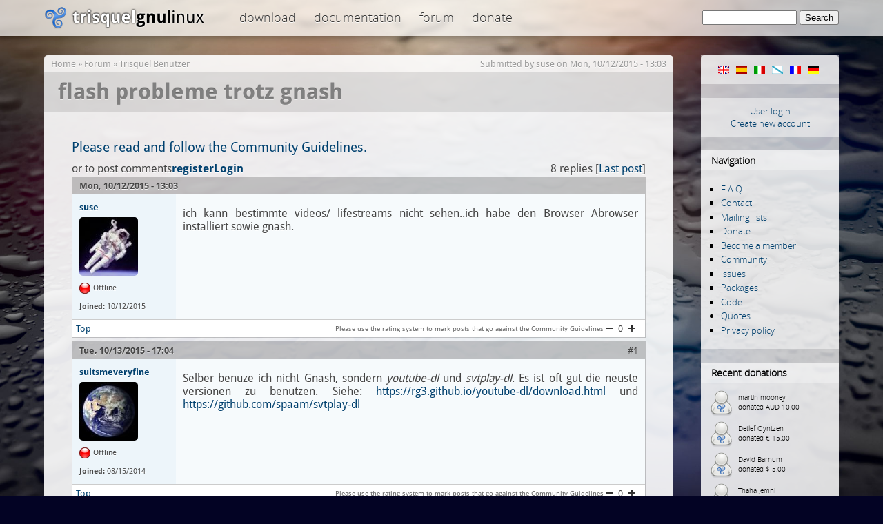

--- FILE ---
content_type: text/html; charset=utf-8
request_url: https://trisquel.info/en/forum/flash-probleme-trotz-gnash
body_size: 7501
content:
<!DOCTYPE html PUBLIC "-//W3C//DTD XHTML 1.0 Transitional//EN" "http://www.w3.org/TR/xhtml1/DTD/xhtml1-transitional.dtd">
<html xmlns="http://www.w3.org/1999/xhtml" lang="en" xml:lang="en">
<head>
<meta http-equiv="Content-Type" content="text/html; charset=utf-8" />
    <meta name="content-language" content="en" />
    <meta data-jslicense="GPL-3.0-or-later" />
<title>flash probleme trotz gnash | Trisquel GNU/Linux - Run free!</title>
<meta http-equiv="Content-Style-Type" content="text/css" />
    <meta http-equiv="Content-Type" content="text/html; charset=utf-8" />
<link rel="canonical" href="https://trisquel.info/en/en/forum/flash-probleme-trotz-gnash" />
<link rel="shortcut icon" href="/sites/default/themes/trisquel7/favicon.ico" type="image/x-icon" />
    <link type="text/css" rel="stylesheet" media="all" href="/files/advagg_css/css_04403e35117fe385c221df0cc1ca2cc7_3.css" />
    <script type="text/javascript">
    /** @licstart  The following is the entire license notice for the
     *  JavaScript code in this page
     *
     *   Copyright (C) 2008-2026  The Trisquel Project
     *
     *   The JavaScript code in this page is free software: you can
     *   redistribute it and/or modify it under the terms of the GNU
     *   General Public License (GNU GPL) as published by the Free Software
     *   Foundation, either version 3 of the License, or (at your option)
     *   any later version.  The code is distributed WITHOUT ANY WARRANTY;
     *   without even the implied warranty of MERCHANTABILITY or FITNESS
     *   FOR A PARTICULAR PURPOSE.  See the GNU GPL for more details.
     *
     *   As additional permission under GNU GPL version 3 section 7, you
     *   may distribute non-source (e.g., minimized or compacted) forms of
     *   that code without the copy of the GNU GPL normally required by
     *   section 4, provided you include this license notice and a URL
     *   through which recipients can access the Corresponding Source.
     *
     *  @licend  The above is the entire license notice
     *  for the JavaScript code in this page.
     */
    </script>
    <script type="text/javascript" src="/files/advagg_js/js_9b8b6262d4890d5dd4e7dd1924e502b0_3.js"></script>
<script type="text/javascript">
<!--//--><![CDATA[//><!--
jQuery.extend(Drupal.settings, {"basePath":"\/","lightbox2":{"rtl":"0","file_path":"\/(\\w\\w\/)files","default_image":"\/sites\/default\/modules\/lightbox2\/images\/brokenimage.jpg","border_size":10,"font_color":"000","box_color":"fff","top_position":"","overlay_opacity":"0.8","overlay_color":"000","disable_close_click":1,"resize_sequence":0,"resize_speed":200,"fade_in_speed":200,"slide_down_speed":300,"use_alt_layout":0,"disable_resize":0,"disable_zoom":0,"force_show_nav":0,"show_caption":true,"loop_items":0,"node_link_text":"","node_link_target":0,"image_count":"Image !current of !total","video_count":"","page_count":"","lite_press_x_close":"press \u003Ca href=\u0022#\u0022 onclick=\u0022hideLightbox(); return FALSE;\u0022\u003E\u003Ckbd\u003Ex\u003C\/kbd\u003E\u003C\/a\u003E to close","download_link_text":"","enable_login":false,"enable_contact":false,"keys_close":"c x 27","keys_previous":"p 37","keys_next":"n 39","keys_zoom":"z","keys_play_pause":"32","display_image_size":"original","image_node_sizes":"()","trigger_lightbox_classes":"img.inline,img.image-img_assist_custom,img., img.image-","trigger_lightbox_group_classes":"","trigger_slideshow_classes":"","trigger_lightframe_classes":"","trigger_lightframe_group_classes":"","custom_class_handler":0,"custom_trigger_classes":"","disable_for_gallery_lists":0,"disable_for_acidfree_gallery_lists":true,"enable_acidfree_videos":true,"slideshow_interval":5000,"slideshow_automatic_start":true,"slideshow_automatic_exit":true,"show_play_pause":true,"pause_on_next_click":false,"pause_on_previous_click":true,"loop_slides":false,"iframe_width":600,"iframe_height":400,"iframe_border":1,"enable_video":0},"settings":{"settings_use_default_mark":"\u003Cspan class=\u0022settings_use_default_mark\u0022\u003E(default)\u003C\/span\u003E"},"spamspan":{"m":"spamspan","u":"emailuser","d":"emaildomain","h":"h","t":"t"},"comment_driven":{"node_form_bellow":0,"theme_support":"default"}});
//--><!]]>
</script>
</head>

<body class="mainbody">
    <div id="header">
    <div id="headerfill">
    <div id="headercontent">
            <div id="logo"><span id="home"><a href="/en"><span>Trisquel GNU/Linux</span></a></span></div>
        <div id="topmenu">

 
 <div class="block block-menu" id="block-menu-menu-top">

    <h2 class="title">top</h2>
    <div class="content"><ul class="menu"><li class="leaf first"><a href="/en/download" title="Download Trisquel GNU/Linux iso images, live cd&#039;s and source code.">Download</a></li>
<li class="leaf"><a href="/en/wiki" title="Documentation and manuals">Documentation</a></li>
<li class="leaf last"><a href="/en/forum" title="Discussion and help forum of the Trisquel community.">Forum</a></li>
<li class="leaf last"><a href="/en/donate" title="Donate to the Trisquel Project">Donate</a></li>
</ul></div>
 </div>

        </div>
 <div id="searchblock">     <form action="/en/forum/flash-probleme-trotz-gnash"  accept-charset="UTF-8" method="post" id="search-theme-form">
<div><div id="search" class="container-inline">
  <div class="form-item" id="edit-search-theme-form-1-wrapper">
 <label for="edit-search-theme-form-1">Search this site: </label>
 <input type="text" maxlength="128" name="search_theme_form" id="edit-search-theme-form-1" size="15" value="" title="Enter the terms you wish to search for." class="form-text" />
</div>
<input type="submit" name="op" id="edit-submit" value="Search"  class="form-submit" />
<input type="hidden" name="form_build_id" id="form-LeBrjNBRP2ukvnpUDNDz3IEidxiUr8WqsmKZL9XOxsM" value="form-LeBrjNBRP2ukvnpUDNDz3IEidxiUr8WqsmKZL9XOxsM"  />
<input type="hidden" name="form_id" id="edit-search-theme-form" value="search_theme_form"  />
</div>

</div></form>
</div>


    </div>
    </div>
    </div>

<div id="page">
    <div id="shadow">

       <div id="content">
 
            <div id="navigation">
                <div id="nav-top"></div>
                                  <div class="block block-locale" id="block-locale-0">
    <h2 class="title">Languages</h2>
    <div class="content"><ul><li class="en first active"><a href="/en/forum/flash-probleme-trotz-gnash?multilink=switch" class="language-link active"><img src="/images/flags/en.png" alt="English" title="English"  class="language-icon" width="16" height="12" /></a></li>
<li class="es"><a href="/es/forum/flash-probleme-trotz-gnash?multilink=switch" class="language-link"><img src="/images/flags/es.png" alt="Español" title="Español"  class="language-icon" width="16" height="12" /></a></li>
<li class="it"><a href="/it/forum/flash-probleme-trotz-gnash?multilink=switch" class="language-link"><img src="/images/flags/it.png" alt="Italiano" title="Italiano"  class="language-icon" width="16" height="12" /></a></li>
<li class="gl"><a href="/gl/forum/flash-probleme-trotz-gnash?multilink=switch" class="language-link"><img src="/images/flags/gl.png" alt="Galego" title="Galego"  class="language-icon" width="16" height="12" /></a></li>
<li class="fr"><a href="/fr/forum/flash-probleme-trotz-gnash?multilink=switch" class="language-link"><img src="/images/flags/fr.png" alt="Français" title="Français"  class="language-icon" width="16" height="12" /></a></li>
<li class="de last"><a href="/de/forum/flash-probleme-trotz-gnash?multilink=switch" class="language-link"><img src="/images/flags/de.png" alt="Deutsch" title="Deutsch"  class="language-icon" width="16" height="12" /></a></li>
</ul></div>
 </div>
  <div class="block block-block" id="block-block-11">
    <div class="content"><div id="customlogin"><center><a href="/en/user/login">User login</a><br/><a href="/en/user/register">Create new account</a></center></div><div style="clear:both;"></div></div>
 </div>
  <div class="block block-user" id="block-user-1">
    <h2 class="title">Navigation</h2>
    <div class="content"><ul class="menu"><li class="leaf first"><a href="/en/faq" title="">F.A.Q.</a></li>
<li class="leaf"><a href="/en/contact" title="">Contact</a></li>
<li class="leaf"><a href="http://listas.trisquel.info" title="">Mailing lists</a></li>
<li class="leaf"><a href="/en/donate" title="Donate to the Trisquel Project">Donate</a></li>
<li class="leaf"><a href="/en/member" title="How to be a part of the Trisquel GNU/Linux Associate Membership Program">Become a member</a></li>
<li class="leaf"><a href="/en/about" title="">Community</a></li>
<li class="leaf"><a href="https://gitlab.trisquel.org/groups/trisquel/-/issues" title="">Issues</a></li>
<li class="leaf"><a href="https://packages.trisquel.org/" title="Packages database">Packages</a></li>
<li class="leaf"><a href="https://gitlab.trisquel.org/trisquel" title="">Code</a></li>
<li class="collapsed"><a href="/en/quotes" title="">Quotes</a></li>
<li class="leaf last"><a href="/en/privacy" title="">Privacy policy</a></li>
</ul></div>
 </div>
  <div class="block block-block" id="block-block-7">
    <h2 class="title">Recent donations</h2>
    <div class="content"><div id="lastdonations" class="avatar" style="float:left;"><div class="item"><img src="/files/imagecache/avatar_small/avatars/default.png" alt="" title=""  height="40" width="40" /><p> martin mooney<br/>donated AUD 10.00</p></div><div class="item"><img src="/files/imagecache/avatar_small/avatars/default.png" alt="" title=""  height="40" width="40" /><p> Detlef Oyntzen<br/>donated € 15.00</p></div><div class="item"><img src="/files/imagecache/avatar_small/avatars/default.png" alt="" title=""  height="40" width="40" /><p> David Barnum<br/>donated $ 5.00</p></div><div class="item"><img src="/files/imagecache/avatar_small/avatars/default.png" alt="" title=""  height="40" width="40" /><p> Thaha Jemni<br/>donated € 20.00</p></div><div class="item"><img src="/files/imagecache/avatar_small/avatars/default.png" alt="" title=""  height="40" width="40" /><p> Joel Bowman<br/>donated $ 2.00</p></div></div><p style="clear:both;text-align:center;"><a href="/en/donate">Donate now!</a></p><div class="bitcoinblock">
<center>

<div style="margin:10px 0 5px 0;  word-wrap: break-word;">
<a href="bitcoin:bc1q3t3vxjhd3dmvg3cfn24k4l7n4mf750utpp75hn" target="_blank">
<img src="/sites/default/themes/trisquel7/images/bitcoin.png" alt="Donate through bitcoin" title="Donate through bitcoin" border="0" /><span style="margin:5px; font-size:10px;">bc1q3t3vxjhd3dmvg3cfn24k4l7n4mf750utpp75hn</span></a>
</div>

</center>
</div></div>
 </div>
  <div class="block block-block" id="block-block-9">
    <div class="content"><center>
<a href="/en/store"><img src="/files/store.png" alt="Gift Store" height="190" width="150"/></a>
</center>
<br/>
</div>
 </div>
                <div id="nav-bottom"></div>
            </div>


            <div id="main">
            <div class="breadcrumb"><a href="/en">Home</a> » <a href="/en/forum">Forum</a> » <a href="/en/forum/trisquel-benutzer">Trisquel Benutzer</a></div>            <div class='submitted'>Submitted by <a href="/en/users/suse" title="View user profile.">suse</a> on Mon, 10/12/2015 - 13:03</div> <h1 class="title">flash probleme trotz gnash</h1> <div id="cont">             <div class="tabs"></div>
            	                  <div class="block block-block" id="block-block-16">
    <div class="content"><big><a href="/en/wiki/trisquel-community-guidelines" title="Trisquel Community Guidelines">Please read and follow the Community Guidelines.</a></big></div>
 </div>
            

  <div class="forum-topic-header clear-block">
  <a id="top"></a>

  <ul class="forum-links"><li class="comment_forbidden first last"><span><a href="/en/user/login?destination=node%2F15763%23comment-form">Login</a> or <a href="/en/user/register?destination=node%2F15763%23comment-form">register</a> to post comments</span></li>
</ul>
  <div class="reply-count">
    8 replies
    
           [<a href="/en/forum/flash-probleme-trotz-gnash#comment-82596" class="active">Last post</a>]
      </div>
</div>
  
    <div id="node-15763" class="top-post forum-post  clear-block">


  <div class="post-info clear-block">
    <div class="posted-on">
      Mon, 10/12/2015 - 13:03
          </div>

      </div>

  <div class="forum-post-wrapper">

    <div class="forum-post-panel-sub">
      

<div class="author-pane">
 <div class="author-pane-inner">
        <div class="author-pane-section author-pane-general">
            <div class="author-pane-line author-name">
        <a href="/en/users/suse" title="View user profile.">suse</a>      </div>

                    
  <div class="picture">
<img src="/files/imagecache/avatar_big/avatar_selection/astronaut.jpg" alt="suse" title="suse"  height="" width="85" />  </div>
      
                    <div class="author-pane-line author-offline">
           Offline        </div>
      
            
            
            
                    <div class="author-pane-line author-joined">
          <span class="author-pane-label">Joined:</span> 10/12/2015        </div>
      
            
                </div>

        <div class="author-pane-section author-pane-contact">
            
            
            
                </div>

        <div class="author-pane-section author-pane-admin">
            
          
               </div>
  </div>
</div>
    </div>

    <div class="forum-post-panel-main clear-block">
      
      <div class="content">
        <p>ich kann  bestimmte videos/ lifestreams nicht sehen..ich habe den Browser Abrowser installiert sowie gnash.</p>
      </div>

          </div>
  </div>

  <div class="forum-post-footer clear-block">
    <div class="forum-jump-links">
      <a href="#top" title="Jump to top of page">Top</a>
    </div>

          <div class="forum-post-links">
        <ul class="links inline forum-links"><li class="rate_forum_moderation first last"><span><div class="rate-widget-1 rate-widget clear-block rate-average rate-widget-number_up_down rate-cc3a0b434bc8933f666cbec5c6568187" id="rate-node-15763-1-1"><a class="rate-button rate-number-up-down-btn-up" id="rate-button-3" rel="nofollow" href="/en/forum/flash-probleme-trotz-gnash?rate=085be5d983a4ac7d0c3cceffefd73ac1">+1</a>
<div class="rate-number-up-down-rating neutral">0</div>

<a class="rate-button rate-number-up-down-btn-down" id="rate-button-4" rel="nofollow" href="/en/forum/flash-probleme-trotz-gnash?rate=8360e08e034d13576a9dbe417d5b244d">-1</a>
<div class="rate-description">Please use the rating system to mark posts that go against the Community Guidelines</div></div></span></li>
</ul>      </div>
      </div>
</div>
<div id="forum-comments">
  <a id="comment-80751"></a>

    <div class="forum-post  clear-block">

  <div class="post-info clear-block">
    <div class="posted-on">
      Tue, 10/13/2015 - 17:04
          </div>

          <span class="post-num"><a href="/en/forum/flash-probleme-trotz-gnash#comment-80751" class="active">#1</a> </span>
      </div>

  <div class="forum-post-wrapper">

    <div class="forum-post-panel-sub">
      

<div class="author-pane">
 <div class="author-pane-inner">
        <div class="author-pane-section author-pane-general">
            <div class="author-pane-line author-name">
        <a href="/en/users/suitsmeveryfine" title="View user profile.">suitsmeveryfine</a>      </div>

                    
  <div class="picture">
<img src="/files/imagecache/avatar_big/avatars/picture-15037.jpg" alt="suitsmeveryfine" title="suitsmeveryfine"  height="" width="85" />  </div>
      
                    <div class="author-pane-line author-offline">
           Offline        </div>
      
            
            
            
                    <div class="author-pane-line author-joined">
          <span class="author-pane-label">Joined:</span> 08/15/2014        </div>
      
            
                </div>

        <div class="author-pane-section author-pane-contact">
            
            
            
                </div>

        <div class="author-pane-section author-pane-admin">
            
          
               </div>
  </div>
</div>
    </div>

    <div class="forum-post-panel-main clear-block">
      
      <div class="content">
        <p>Selber benuze ich nicht Gnash, sondern <em>youtube-dl</em> und <em>svtplay-dl</em>. Es ist oft gut die neuste versionen zu benutzen. Siehe: <a href="https://rg3.github.io/youtube-dl/download.html" title="https://rg3.github.io/youtube-dl/download.html" rel="nofollow">https://rg3.github.io/youtube-dl/download.html</a> und <a href="https://github.com/spaam/svtplay-dl" title="https://github.com/spaam/svtplay-dl" rel="nofollow">https://github.com/spaam/svtplay-dl</a></p>
      </div>

          </div>
  </div>

  <div class="forum-post-footer clear-block">
    <div class="forum-jump-links">
      <a href="#top" title="Jump to top of page">Top</a>
    </div>

          <div class="forum-post-links">
        <ul class="links forum-links"><li class="rate_forum_moderation first last"><span><div class="rate-widget-1 rate-widget clear-block rate-average rate-widget-number_up_down rate-b6bd6f4f7f36c89fca959e23273d5efc" id="rate-comment-80751-1-1"><a class="rate-button rate-number-up-down-btn-up" id="rate-button-9" rel="nofollow" href="/en/forum/flash-probleme-trotz-gnash?rate=5567f58a00c05abd9a74aa67f31435d4">+1</a>
<div class="rate-number-up-down-rating neutral">0</div>

<a class="rate-button rate-number-up-down-btn-down" id="rate-button-10" rel="nofollow" href="/en/forum/flash-probleme-trotz-gnash?rate=a42f1d5bc4ca2c0a01e3a8b214b2ab11">-1</a>
<div class="rate-description">Please use the rating system to mark posts that go against the Community Guidelines</div></div></span></li>
</ul>      </div>
      </div>
</div>
<div class="indented"><a id="comment-80781"></a>

    <div class="forum-post  clear-block">

  <div class="post-info clear-block">
    <div class="posted-on">
      Tue, 10/13/2015 - 22:36
          </div>

          <span class="post-num"><a href="/en/forum/flash-probleme-trotz-gnash#comment-80781" class="active">#2</a> </span>
      </div>

  <div class="forum-post-wrapper">

    <div class="forum-post-panel-sub">
      

<div class="author-pane">
 <div class="author-pane-inner">
        <div class="author-pane-section author-pane-general">
            <div class="author-pane-line author-name">
        <a href="/en/users/suse" title="View user profile.">suse</a>      </div>

                    
  <div class="picture">
<img src="/files/imagecache/avatar_big/avatar_selection/astronaut.jpg" alt="suse" title="suse"  height="" width="85" />  </div>
      
                    <div class="author-pane-line author-offline">
           Offline        </div>
      
            
            
            
                    <div class="author-pane-line author-joined">
          <span class="author-pane-label">Joined:</span> 10/12/2015        </div>
      
            
                </div>

        <div class="author-pane-section author-pane-contact">
            
            
            
                </div>

        <div class="author-pane-section author-pane-admin">
            
          
               </div>
  </div>
</div>
    </div>

    <div class="forum-post-panel-main clear-block">
      
      <div class="content">
        <p>Hey,<br />
 erstmal vielen Dank für die Hilfen und links! Im Moment geht es nicht um eigene Filme auf youtube stellen oder downloads. Ich habe das Problem, dass ich die live nachrichten auf dieser seite , </p>
<p><a href="http://citizentv.co.ke/" title="http://citizentv.co.ke/" rel="nofollow">http://citizentv.co.ke/</a>   nicht gucken kann!  und ich habe gnash installiert. das live tv fenster bleibt schwarz!</p>
<p>Besten Dank!</p>
      </div>

          </div>
  </div>

  <div class="forum-post-footer clear-block">
    <div class="forum-jump-links">
      <a href="#top" title="Jump to top of page">Top</a>
    </div>

          <div class="forum-post-links">
        <ul class="links forum-links"><li class="rate_forum_moderation first last"><span><div class="rate-widget-1 rate-widget clear-block rate-average rate-widget-number_up_down rate-8dfa9def89b10e62da647c3adc3ab4ec" id="rate-comment-80781-1-1"><a class="rate-button rate-number-up-down-btn-up" id="rate-button-15" rel="nofollow" href="/en/forum/flash-probleme-trotz-gnash?rate=62d3035f0c9e45dd8f34a863f1304d8d">+1</a>
<div class="rate-number-up-down-rating neutral">0</div>

<a class="rate-button rate-number-up-down-btn-down" id="rate-button-16" rel="nofollow" href="/en/forum/flash-probleme-trotz-gnash?rate=c47756c1795382551b16bee56496adcc">-1</a>
<div class="rate-description">Please use the rating system to mark posts that go against the Community Guidelines</div></div></span></li>
</ul>      </div>
      </div>
</div>
<div class="indented"><a id="comment-80789"></a>

    <div class="forum-post  clear-block">

  <div class="post-info clear-block">
    <div class="posted-on">
      Wed, 10/14/2015 - 01:31
          </div>

          <span class="post-num"><a href="/en/forum/flash-probleme-trotz-gnash#comment-80789" class="active">#3</a> </span>
      </div>

  <div class="forum-post-wrapper">

    <div class="forum-post-panel-sub">
      

<div class="author-pane">
 <div class="author-pane-inner">
        <div class="author-pane-section author-pane-general">
            <div class="author-pane-line author-name">
        <a href="/en/users/suitsmeveryfine" title="View user profile.">suitsmeveryfine</a>      </div>

                    
  <div class="picture">
<img src="/files/imagecache/avatar_big/avatars/picture-15037.jpg" alt="suitsmeveryfine" title="suitsmeveryfine"  height="" width="85" />  </div>
      
                    <div class="author-pane-line author-offline">
           Offline        </div>
      
            
            
            
                    <div class="author-pane-line author-joined">
          <span class="author-pane-label">Joined:</span> 08/15/2014        </div>
      
            
                </div>

        <div class="author-pane-section author-pane-contact">
            
            
            
                </div>

        <div class="author-pane-section author-pane-admin">
            
          
               </div>
  </div>
</div>
    </div>

    <div class="forum-post-panel-main clear-block">
      
      <div class="content">
        <p>Suse, die zwei Programmen functionieren auf andre Webbseiten auch, aber leider nicht auf citizentv.co.ke (ich habe jetz probiert). Es ist schade, aber die lösung ist nie unfreie Software zu installieren.</p>
      </div>

          </div>
  </div>

  <div class="forum-post-footer clear-block">
    <div class="forum-jump-links">
      <a href="#top" title="Jump to top of page">Top</a>
    </div>

          <div class="forum-post-links">
        <ul class="links forum-links"><li class="rate_forum_moderation first last"><span><div class="rate-widget-1 rate-widget clear-block rate-average rate-widget-number_up_down rate-1a819f6741dbafc5545b355aed5c3da1" id="rate-comment-80789-1-1"><a class="rate-button rate-number-up-down-btn-up" id="rate-button-21" rel="nofollow" href="/en/forum/flash-probleme-trotz-gnash?rate=d6bb622659173726d45070136ec2cdea">+1</a>
<div class="rate-number-up-down-rating neutral">0</div>

<a class="rate-button rate-number-up-down-btn-down" id="rate-button-22" rel="nofollow" href="/en/forum/flash-probleme-trotz-gnash?rate=75faddfb956a3e1b04ac2e1971e5f64c">-1</a>
<div class="rate-description">Please use the rating system to mark posts that go against the Community Guidelines</div></div></span></li>
</ul>      </div>
      </div>
</div>
<div class="indented"><a id="comment-81691"></a>

    <div class="forum-post  clear-block">

  <div class="post-info clear-block">
    <div class="posted-on">
      Fri, 10/23/2015 - 15:57
          </div>

          <span class="post-num"><a href="/en/forum/flash-probleme-trotz-gnash#comment-81691" class="active">#4</a> </span>
      </div>

  <div class="forum-post-wrapper">

    <div class="forum-post-panel-sub">
      

<div class="author-pane">
 <div class="author-pane-inner">
        <div class="author-pane-section author-pane-general">
            <div class="author-pane-line author-name">
        <a href="/en/users/suse" title="View user profile.">suse</a>      </div>

                    
  <div class="picture">
<img src="/files/imagecache/avatar_big/avatar_selection/astronaut.jpg" alt="suse" title="suse"  height="" width="85" />  </div>
      
                    <div class="author-pane-line author-offline">
           Offline        </div>
      
            
            
            
                    <div class="author-pane-line author-joined">
          <span class="author-pane-label">Joined:</span> 10/12/2015        </div>
      
            
                </div>

        <div class="author-pane-section author-pane-contact">
            
            
            
                </div>

        <div class="author-pane-section author-pane-admin">
            
          
               </div>
  </div>
</div>
    </div>

    <div class="forum-post-panel-main clear-block">
      
      <div class="content">
        <p>Sehe ich genauso so! :)suse</p>
      </div>

          </div>
  </div>

  <div class="forum-post-footer clear-block">
    <div class="forum-jump-links">
      <a href="#top" title="Jump to top of page">Top</a>
    </div>

          <div class="forum-post-links">
        <ul class="links forum-links"><li class="rate_forum_moderation first last"><span><div class="rate-widget-1 rate-widget clear-block rate-average rate-widget-number_up_down rate-5fd2702d97515788aa3144a2d914ff66" id="rate-comment-81691-1-1"><a class="rate-button rate-number-up-down-btn-up" id="rate-button-27" rel="nofollow" href="/en/forum/flash-probleme-trotz-gnash?rate=8546d59a967cb9cc8c59bd57f4996701">+1</a>
<div class="rate-number-up-down-rating neutral">0</div>

<a class="rate-button rate-number-up-down-btn-down" id="rate-button-28" rel="nofollow" href="/en/forum/flash-probleme-trotz-gnash?rate=09a7622c31f7178d8738fc36d5eb7267">-1</a>
<div class="rate-description">Please use the rating system to mark posts that go against the Community Guidelines</div></div></span></li>
</ul>      </div>
      </div>
</div>
</div></div></div><a id="comment-80830"></a>

    <div class="forum-post  clear-block">

  <div class="post-info clear-block">
    <div class="posted-on">
      Wed, 10/14/2015 - 11:42
          </div>

          <span class="post-num"><a href="/en/forum/flash-probleme-trotz-gnash#comment-80830" class="active">#5</a> </span>
      </div>

  <div class="forum-post-wrapper">

    <div class="forum-post-panel-sub">
      

<div class="author-pane">
 <div class="author-pane-inner">
        <div class="author-pane-section author-pane-general">
            <div class="author-pane-line author-name">
        <a href="/en/users/quantumgravity" title="View user profile.">quantumgravity</a>      </div>

                    
  <div class="picture">
<img src="/files/imagecache/avatar_big/avatar_selection/coffee.jpg" alt="quantumgravity" title="quantumgravity"  height="" width="85" />  </div>
      
                    <div class="author-pane-line author-offline">
           Offline        </div>
      
            
            
            
                    <div class="author-pane-line author-joined">
          <span class="author-pane-label">Joined:</span> 04/22/2013        </div>
      
            
                </div>

        <div class="author-pane-section author-pane-contact">
            
            
            
                </div>

        <div class="author-pane-section author-pane-admin">
            
          
               </div>
  </div>
</div>
    </div>

    <div class="forum-post-panel-main clear-block">
      
      <div class="content">
        <p>Du solltest auf jeden Fall Gnash entfernen:</p>
<p>sudo apt-get remove browser-plugin-gnash</p>
<p>Gnash funktioniert mit so gut wie keiner Website und verhindert oftmals, dass der HTML5 Fallback aktiviert wird - das passiert nämlich nur, wenn überhaupt kein Flashplugin gefunden wird.<br />
Die Website fragt also "Ist Flash installiert?" und Gnash schreit laut "Na klar!". Folge: HTML5 wird nicht aktiv und gnash versucht das Video darzustellen, was normalerweise immer in einem schwarzen Kasten endet.</p>
      </div>

          </div>
  </div>

  <div class="forum-post-footer clear-block">
    <div class="forum-jump-links">
      <a href="#top" title="Jump to top of page">Top</a>
    </div>

          <div class="forum-post-links">
        <ul class="links forum-links"><li class="rate_forum_moderation first last"><span><div class="rate-widget-1 rate-widget clear-block rate-average rate-widget-number_up_down rate-8bcad2cbc4cd80a987b11cd0f1bf8469" id="rate-comment-80830-1-1"><a class="rate-button rate-number-up-down-btn-up" id="rate-button-33" rel="nofollow" href="/en/forum/flash-probleme-trotz-gnash?rate=150173412cdc8638888a05e14d606aa4">+1</a>
<div class="rate-number-up-down-rating positive">+1</div>

<a class="rate-button rate-number-up-down-btn-down" id="rate-button-34" rel="nofollow" href="/en/forum/flash-probleme-trotz-gnash?rate=f122879d60b99a85255e472bd6461627">-1</a>
<div class="rate-description">Please use the rating system to mark posts that go against the Community Guidelines</div></div></span></li>
</ul>      </div>
      </div>
</div>
<div class="indented"><a id="comment-82596"></a>

    <div class="forum-post  clear-block">

  <div class="post-info clear-block">
    <div class="posted-on">
      Sun, 11/01/2015 - 11:42
          </div>

          <span class="post-num"><a href="/en/forum/flash-probleme-trotz-gnash#comment-82596" class="active">#6</a> </span>
      </div>

  <div class="forum-post-wrapper">

    <div class="forum-post-panel-sub">
      

<div class="author-pane">
 <div class="author-pane-inner">
        <div class="author-pane-section author-pane-general">
            <div class="author-pane-line author-name">
        <a href="/en/users/suse" title="View user profile.">suse</a>      </div>

                    
  <div class="picture">
<img src="/files/imagecache/avatar_big/avatar_selection/astronaut.jpg" alt="suse" title="suse"  height="" width="85" />  </div>
      
                    <div class="author-pane-line author-offline">
           Offline        </div>
      
            
            
            
                    <div class="author-pane-line author-joined">
          <span class="author-pane-label">Joined:</span> 10/12/2015        </div>
      
            
                </div>

        <div class="author-pane-section author-pane-contact">
            
            
            
                </div>

        <div class="author-pane-section author-pane-admin">
            
          
               </div>
  </div>
</div>
    </div>

    <div class="forum-post-panel-main clear-block">
      
      <div class="content">
        <p>Hey, gnash ist raus! Trotzdem , wie ich schon Martinh schrieb, erscheint halt jetzt ein graues anstatt ein schwarzes Fenster... Ist also HTML5 nicht aktiv?<br />
Thanks a lot:)</p>
      </div>

          </div>
  </div>

  <div class="forum-post-footer clear-block">
    <div class="forum-jump-links">
      <a href="#top" title="Jump to top of page">Top</a>
    </div>

          <div class="forum-post-links">
        <ul class="links forum-links"><li class="rate_forum_moderation first last"><span><div class="rate-widget-1 rate-widget clear-block rate-average rate-widget-number_up_down rate-33722c406ac7f6ed9d3dc74d831162c4" id="rate-comment-82596-1-1"><a class="rate-button rate-number-up-down-btn-up" id="rate-button-39" rel="nofollow" href="/en/forum/flash-probleme-trotz-gnash?rate=760d2e432d2cb6683e09805acad4b34d">+1</a>
<div class="rate-number-up-down-rating neutral">0</div>

<a class="rate-button rate-number-up-down-btn-down" id="rate-button-40" rel="nofollow" href="/en/forum/flash-probleme-trotz-gnash?rate=b5d126857f539bd0b8abe845d25168a0">-1</a>
<div class="rate-description">Please use the rating system to mark posts that go against the Community Guidelines</div></div></span></li>
</ul>      </div>
      </div>
</div>
</div><a id="comment-81690"></a>

    <div class="forum-post  clear-block">

  <div class="post-info clear-block">
    <div class="posted-on">
      Fri, 10/23/2015 - 15:47
          </div>

          <span class="post-num"><a href="/en/forum/flash-probleme-trotz-gnash#comment-81690" class="active">#7</a> </span>
      </div>

  <div class="forum-post-wrapper">

    <div class="forum-post-panel-sub">
      

<div class="author-pane">
 <div class="author-pane-inner">
        <div class="author-pane-section author-pane-general">
            <div class="author-pane-line author-name">
        <a href="/en/users/suse" title="View user profile.">suse</a>      </div>

                    
  <div class="picture">
<img src="/files/imagecache/avatar_big/avatar_selection/astronaut.jpg" alt="suse" title="suse"  height="" width="85" />  </div>
      
                    <div class="author-pane-line author-offline">
           Offline        </div>
      
            
            
            
                    <div class="author-pane-line author-joined">
          <span class="author-pane-label">Joined:</span> 10/12/2015        </div>
      
            
                </div>

        <div class="author-pane-section author-pane-contact">
            
            
            
                </div>

        <div class="author-pane-section author-pane-admin">
            
          
               </div>
  </div>
</div>
    </div>

    <div class="forum-post-panel-main clear-block">
      
      <div class="content">
        <p>Hey all, herzlichen Dank für eure Vorschläge!!! Ich war letzte Woche leider verhindert! Ich werde sie durchprobieren und melde mich mit dem ergebnis!<br />
so long und  nochmals besten Dank!<br />
Suse</p>
      </div>

          </div>
  </div>

  <div class="forum-post-footer clear-block">
    <div class="forum-jump-links">
      <a href="#top" title="Jump to top of page">Top</a>
    </div>

          <div class="forum-post-links">
        <ul class="links forum-links"><li class="rate_forum_moderation first last"><span><div class="rate-widget-1 rate-widget clear-block rate-average rate-widget-number_up_down rate-c0aa2f324d1c74d0c426156b5325a482" id="rate-comment-81690-1-1"><a class="rate-button rate-number-up-down-btn-up" id="rate-button-45" rel="nofollow" href="/en/forum/flash-probleme-trotz-gnash?rate=d1b7a026a0881138940cb905b83e30d6">+1</a>
<div class="rate-number-up-down-rating neutral">0</div>

<a class="rate-button rate-number-up-down-btn-down" id="rate-button-46" rel="nofollow" href="/en/forum/flash-probleme-trotz-gnash?rate=0b75acd95ad1b29e047b816b02c6a43e">-1</a>
<div class="rate-description">Please use the rating system to mark posts that go against the Community Guidelines</div></div></span></li>
</ul>      </div>
      </div>
</div>
<a id="comment-82375"></a>

    <div class="forum-post  clear-block">

  <div class="post-info clear-block">
    <div class="posted-on">
      Thu, 10/29/2015 - 18:12
          </div>

          <span class="post-num"><a href="/en/forum/flash-probleme-trotz-gnash#comment-82375" class="active">#8</a> </span>
      </div>

  <div class="forum-post-wrapper">

    <div class="forum-post-panel-sub">
      

<div class="author-pane">
 <div class="author-pane-inner">
        <div class="author-pane-section author-pane-general">
            <div class="author-pane-line author-name">
        <a href="/en/users/ra" title="View user profile.">Ra</a>      </div>

                    
  <div class="picture">
<img src="/files/imagecache/avatar_big/avatars/picture-14988.jpg" alt="Ra" title="Ra"  height="" width="85" />  </div>
      
                    <div class="author-pane-line author-offline">
           Offline        </div>
      
            
            
            
                    <div class="author-pane-line author-joined">
          <span class="author-pane-label">Joined:</span> 07/23/2014        </div>
      
            
                </div>

        <div class="author-pane-section author-pane-contact">
            
            
            
                </div>

        <div class="author-pane-section author-pane-admin">
            
          
               </div>
  </div>
</div>
    </div>

    <div class="forum-post-panel-main clear-block">
      
      <div class="content">
        <p>Youtube-dl-gui hat bei mir nicht gleich mit den befehlen funktioniert, wie es im wiki steht. Habe Trisquel mini und musste zuerst diese drei pakete installieren: python-wxgtk2.8 python-wxtools wx2.8-i18n<br />
Danach in der konsole cd /home.../youtube-dl-gui und befehl  sudo python setup.py install<br />
Mehr infos in der Readme-datei.</p>
      </div>

          </div>
  </div>

  <div class="forum-post-footer clear-block">
    <div class="forum-jump-links">
      <a href="#top" title="Jump to top of page">Top</a>
    </div>

          <div class="forum-post-links">
        <ul class="links forum-links"><li class="rate_forum_moderation first last"><span><div class="rate-widget-1 rate-widget clear-block rate-average rate-widget-number_up_down rate-f980f3cd1579154d452aae88209276e3" id="rate-comment-82375-1-1"><a class="rate-button rate-number-up-down-btn-up" id="rate-button-51" rel="nofollow" href="/en/forum/flash-probleme-trotz-gnash?rate=0abc4282fb2f3a6573b4ee0b778ab57c">+1</a>
<div class="rate-number-up-down-rating neutral">0</div>

<a class="rate-button rate-number-up-down-btn-down" id="rate-button-52" rel="nofollow" href="/en/forum/flash-probleme-trotz-gnash?rate=a33501fb45f1647069cd94cf215490c6">-1</a>
<div class="rate-description">Please use the rating system to mark posts that go against the Community Guidelines</div></div></span></li>
</ul>      </div>
      </div>
</div>
  <ul class="forum-links"><li class="comment_forbidden first last"><span><a href="/en/user/login?destination=node%2F15763%23comment-form">Login</a> or <a href="/en/user/register?destination=node%2F15763%23comment-form">register</a> to post comments</span></li>
</ul></div>
            <div style="clear:both"></div>
 </div>                         </div>
        </div>
    </div>
             <div id="footer">
  <center><p> <small>Copyright &copy; 2004&ndash;2026 The Trisquel Project | Otherwise noted, the contents of this page are licensed under the <a href="http://www.gnu.org/copyleft/fdl.html">GNU Free Documentation License</a> with no invariant sections.</small></p></center>
<a href="http://trisquel.info/cuncademel"><!-- consultant --></a>
<a href="/weblabels.php" rel="jslicense"><!-- js --></a>
            </div>
   <div id="bottom"></div>
</div>
  </body>
</html>



